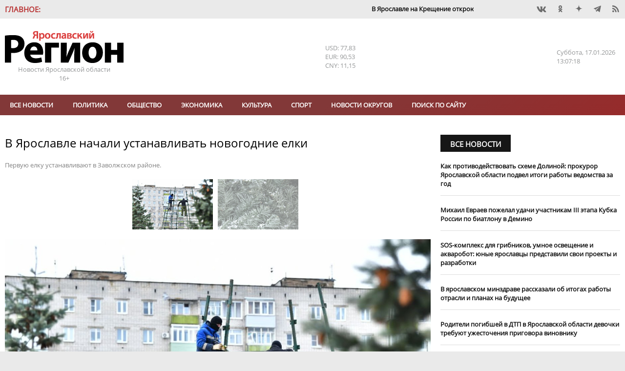

--- FILE ---
content_type: text/html; charset=UTF-8
request_url: https://yarreg.ru/articles/v-yaroslavle-nachali-ustanavlivat-novogodnie-elki0/
body_size: 16193
content:
<!DOCTYPE html>
<html lang="ru">
<head>
<meta charset="utf-8" />
<title>В Ярославле начали устанавливать новогодние елки- Яррег - новости Ярославской области</title>
<meta name="keywords" content="установят,районе,мэрии,елку" />
<meta name="description" content="Первую елку устанавливают в Заволжском районе."/>

<meta name="DC.Title" content="В Ярославле начали устанавливать новогодние елки- Яррег - новости Ярославской области" />
<meta name="DC.Type" content="text"/>
<meta name="DC.Format" content="text/html"/>
<meta name="DC.Creator" content="Ярославский регион - новости Ярославля и Ярославской области"/>
<meta name="DC.Identifier" content="https://yarreg.ru/articles/v-yaroslavle-nachali-ustanavlivat-novogodnie-elki0/"/>

<meta property="og:title" content="В Ярославле начали устанавливать новогодние елки- Яррег - новости Ярославской области"/>
<meta property="og:type" content="article" />
<meta property="og:title" content="В Ярославле начали устанавливать новогодние елки- Яррег - новости Ярославской области">
<meta property="og:site_name" content="Ярославский регион - новости Ярославля и Ярославской области"/>
<meta property="og:description" content="Первую елку устанавливают в Заволжском районе."/>
<meta property="og:image" content="https://yarreg.ru/gallery/news/2023/11/280708/photo_2023-11-21_16-53-50.jpeg"/>
<meta property="og:image" content="https://yarreg.ru/gallery/news/2023/11/280708/photo_2023-11-21_16-53-52.jpeg"/>

<meta name="tz" content=""/>
<meta name="yandex-metrika" content="9422551"/>
<link rel="icon" href="/favicon.ico" type="image/x-icon" /><link rel="shortcut icon" href="/favicon.ico" type="image/x-icon" />
<meta name="viewport" content="width=device-width, initial-scale=1.0, user-scalable=yes"/>
<meta name="geo.placename" content="ул. Максимова, д. 17/27, г.Ярославль, 150000" />
<meta name="geo.position" content="57.62594;39.88567" />
<meta name="ICBM" content="57.62594;39.88567" />
<meta name="geo.region" content="RU-Ярославль" />
<meta name="yandex-verification" content="ee742384b7e1e398" />
<meta name="zen-verification" content="lbJHFOb4OAIPKBwvhlV5l4Hg811UrAgvA8pFkfUw8t4dVZ6fMqnWgesrseslxiKQ" />
<meta name="google-site-verification" content="IBHVqwNQt3IeXM9fpYuMAvalfR8iiFQkIN1onrEulpo" />
<meta name="pmail-verification" content="1d5f6fc1835240a833ada4fc146ba278">
<link rel="alternate" type="application/rss+xml" title="В Ярославле начали устанавливать новогодние елки- Яррег - новости Ярославской области" href="https://yarreg.ru/feed/" />
<link rel="stylesheet" href="https://yarreg.ru/js/slick/slick.css?7220" /><link rel="stylesheet" href="https://yarreg.ru/js/slick/slick-theme.css?7219" /><link rel="stylesheet" href="https://yarreg.ru/js/messi/messi.css?7194" /><link rel="stylesheet" href="https://yarreg.ru/js/liveload/css/liveload.css?7182" /><link rel="stylesheet" href="https://yarreg.ru/js/fancybox/jquery.fancybox.css?6889" /><link rel="stylesheet" href="https://yarreg.ru/css/style.css?4027" /><link rel="stylesheet" href="https://yarreg.ru/component/news_calendar/css/calendar.css?2316" /><link rel="stylesheet" href="https://yarreg.ru/component/news/css/news.css?2316" /><link rel="stylesheet" href="https://yarreg.ru/component/comments/css/comments.css?2316" /><link rel="stylesheet" href="https://yarreg.ru/app/css/style.css?9557" /><link rel="stylesheet" href="https://yarreg.ru/app/css/print.css?1795" media="print" /><link rel="stylesheet" href="https://yarreg.ru/app/css/moy_biz.css?636" /><link rel="stylesheet" href="https://yarreg.ru/app/css/icon.css?1794" /><link rel="stylesheet" href="https://yarreg.ru/app/component/social1/css/social.css?7512" /><link rel="stylesheet" href="https://yarreg.ru/app/component/date_time/css/date_time.css?1771" /><link rel="stylesheet" href="//eauth.ru/css/icons.css?v5"/><link rel="stylesheet" href="https://yarreg.ru/.cache/categories.css?9100" /><style>div[class^="rklmd"] {position: relative;float: left;width:100%;height:auto;font-size:0;margin-top:20px;} div[class^="rklmd"][data-pos="0"] {margin-top:0;}div[class^="rklmd"] a {position: absolute;top: 0;left: 0;width: 100%;height: 100%;} div[class^="rklmd"] img, video {width: 100%; height:auto;} div[class^="rklmd"].custom p {font-size:inherit;}div[class^="rklmd"] span {position:absolute;background-color:#FFF;color:gray;padding:3px;font-size:10px;}div[class^="rklmd"] span.ne {top:0;right:0}div[class^="rklmd"] span.se {bottom:0;right:0}div[class^="rklmd"] span.sw {bottom:0;left:0}div[class^="rklmd"] span.nw {top:0;left:0}</style>
<script>var host="https://yarreg.ru", 
href="/articles/v-yaroslavle-nachali-ustanavlivat-novogodnie-elki0/", 
pageurl="https://yarreg.ru/articles/",
fullurl="https://yarreg.ru/articles/v-yaroslavle-nachali-ustanavlivat-novogodnie-elki0/",
lang="ru", 
_Q='["v-yaroslavle-nachali-ustanavlivat-novogodnie-elki0"]',
_e={},
_bnContainer="div",
_bnClass="rklmd_696b897f29474";
_pupClass="";

</script>
<script src="https://yarreg.ru/js/jquery-3.3.1.min.js?6854"></script><script src="https://yarreg.ru/js/script.min.js?3226"></script>
</head>
<body style="background-image: url(); background-repeat: no-repeat; background-position: top center; background-attachment:fixed;background-color: #EAEAEA !important;" class="articles t_news   newsCategory_society">

<div id="__main__"><div id="preHeader" class="mIn" ><div class="_marquee"  ><span class="name">Главное:</span><ul class="marquee"><li><a href="https://yarreg.ru/articles/v-yaroslavle-na-kreshchenie-otkroyut-tri-kupeli/">В Ярославле на Крещение откроют три купели.</a></li><li><a href="https://yarreg.ru/articles/vladimir-putin-i-mihail-evraev-obsudili-stroitelstvo-novyh-shkol-v-yaroslavskoy-oblasti/">​Владимир Путин и Михаил Евраев обсудили строительство новых школ в Ярославской области.</a></li><li><a href="https://yarreg.ru/articles/mihail-evraev-rasskazal-vladimiru-putinu-o-rezultatah-razvitiya-yaroslavskoy-oblasti/">Михаил Евраев рассказал Владимиру Путину о результатах развития Ярославской области.</a></li><li><a href="https://yarreg.ru/articles/aleksey-dolgov-otmechen-medalyu-za-trudy-vo-blago-zemli-yaroslavskoy-ii-stepeni/">Глава Минфина Алексей Долгов отмечен медалью «За труды во благо земли Ярославской» II степени.</a></li><li><a href="https://yarreg.ru/articles/v-yaroslavle-otkryli-novuyu-shkolu-na-moskovskom-prospekte/">В Ярославле открыли ​новую школу на Московском проспекте.</a></li><li><a href="https://yarreg.ru/articles/v-tutaeve-mejdu-beregami-nachalo-kursirovat-sudno-na-vozdushnoy-podushke/">В Тутаеве между берегами начало курсировать судно на воздушной подушке.</a></li><li><a href="https://yarreg.ru/articles/mihail-evraev-ispolnil-mechty-detey-v-ramkah-akcii-elka-jelaniy/">Михаил Евраев исполнил мечты детей в рамках акции «Елка желаний».</a></li><li><a href="https://yarreg.ru/articles/yaroslavskaya-oblast-v-chisle-liderov-v-sfere-turizma-v-centralnom-federalnom-okruge/">Ярославская область – в числе лидеров в сфере туризма в Центральном федеральном округе.</a></li><li><a href="https://yarreg.ru/articles/minimalnyy-razmer-zarabotnoy-platy-v-regione-sostavit-30-tysyach-rubley/">Минимальный размер заработной платы в регионе составит 30 тысяч рублей.</a></li><li><a href="https://yarreg.ru/articles/nikolay-patrushev-i-mihail-evraev-posetili-stroyashchuyusya-arenu-voleybolnogo-centra-v-yaroslavle/">Николай Патрушев и Михаил Евраев посетили строящуюся арену волейбольного центра в Ярославле.</a></li></ul></div><div class="_social"  ><div class="social"><a class="icons-vk" href="https://vk.com/yarreg" target="_blank" title="Мы BКонтакте"  rel="nofollow"></a><a class="icons-ok" href="https://ok.ru/group/51794749096154" target="_blank" title="Одноклассники"  rel="nofollow"></a><!-- facebook - social_facebook - --><a class="icons-dz" href="https://dzen.ru/yarreg.ru" target="_blank" title="Наши новости в Яндекс.Дзен"  rel="nofollow"></a><a class="icons-te" href="https://t.me/yarreg_ru" target="_blank" title=""  rel="nofollow"></a><!-- youtube - social_youtube - --><!-- instagram - social_instagram - --><a href="https://yarreg.ru/feed" target="blank" class="icons-feed"></a></div></div></div><div id="header" class="mIn" ><div class="_logo"  ><p><a title="На главную" href="/"><img title="" src="/app/css/img/logo.png" alt="Яррег - Новости Ярославской области" width="243" height="66" /></a></p><p>Новости Ярославской области</p><p class="ageLimit">16+</p></div><div class="_currency"  ><div class="currencyComponent"><p class="USD" title="Доллар США">USD: 77,83</p><p class="EUR" title="Евро">EUR: 90,53</p><p class="CNY" title="Юань">CNY: 11,15</p><!-- cache 2026-01-17 16:04:02--></div></div><div class="_today"  ><div class="dateTimeComponent"><span class="dof">Суббота</span><span class="date">17.01.2026</span><span class="time">16:07:11</span></div></div></div><div id="above_menu" class="mIn noSidePadding" ></div><div id="menu" class="mIn" ><div class="_menu"  ><ul class="menu main" data-id="1"><li><a href="https://yarreg.ru/all/" >Все новости</a></li><li><a href="https://yarreg.ru/categories/politics/" >Политика</a></li><li><a href="https://yarreg.ru/categories/society/" >Обществo</a></li><li><a href="https://yarreg.ru/categories/economics/" >Экономика</a></li><li><a href="https://yarreg.ru/categories/culture/" >Культура</a></li><li><a href="https://yarreg.ru/categories/sport/" >Спорт</a></li><li><a href="https://yarreg.ru/categories/region/" >Новости округов</a></li><ul><li><a href="https://yarreg.ru/categories/bolsheselsky/" title="Большесельский округ" >Большесельский округ</a></li><li><a href="https://yarreg.ru/categories/borisoglebsky/" title="Борисоглебский округ" >Борисоглебский округ</a></li><li><a href="https://yarreg.ru/categories/breitovsky/" title="Брейтовский округ" >Брейтовский округ</a></li><li><a href="https://yarreg.ru/categories/gav-yamsky/" title="Гаврилов-Ямский округ" >Гаврилов-Ямский округ</a></li><li><a href="https://yarreg.ru/categories/danilovsky/" title="Даниловский округ" >Даниловский округ</a></li><li><a href="https://yarreg.ru/categories/lubimsky/" title="Любимский округ" >Любимский округ</a></li><li><a href="https://yarreg.ru/categories/myshkinsky/" title="Мышкинский округ" >Мышкинский округ</a></li><li><a href="https://yarreg.ru/categories/nekouzsky/" title="Некоузский округ" >Некоузский округ</a></li><li><a href="https://yarreg.ru/categories/nekrasovsky/" title="Некрасовский округ" >Некрасовский округ</a></li><li><a href="https://yarreg.ru/categories/pervomaisky/" title="Первомайский округ" >Первомайский округ</a></li><li><a href="https://yarreg.ru/categories/pereslavsky/" title="Переславский округ" >Переславский округ</a></li><li><a href="https://yarreg.ru/categories/poshehonsky/" title="Пошехонский округ" >Пошехонский округ</a></li><li><a href="https://yarreg.ru/categories/rostovsky/" title="Ростовский округ" >Ростовский округ</a></li><li><a href="https://yarreg.ru/categories/rybinsky/" title="Рыбинский округ" >Рыбинский округ</a></li><li><a href="https://yarreg.ru/categories/tutaevsky/" title="Тутаевский округ" >Тутаевский округ</a></li><li><a href="https://yarreg.ru/categories/uglichesky/" title="Угличский округ" >Угличский округ</a></li><li><a href="https://yarreg.ru/categories/yaroslavsky/" title="Ярославский округ" >Ярославский округ</a></li></ul><li><a href="https://yarreg.ru/search/" >Поиск по сайту</a></li></ul><a class="expander icons-menu"></a></div></div><div id="main" class="mIn" ><div id="center" class="col-70" ><div class="_newsContent mOut"  ><div class="news lenta" >
								
								<div class="section news  not_pinable"  data-id="news_696b897f185bc" data-block-name="">
								
<article class=""  data-id="NmRkNmI0NzYxNzdiN2RlNB7QWDy0UpI1XVqVmY2HeYwZvF8=" data-news-id=MTBjZjJlZDI0OGQwOTJlYfykbAp6RQ== itemscope itemtype="http://schema.org/Article">
	<h1 itemprop="name">В Ярославле начали устанавливать новогодние елки</h1><div class="caption_wrapper"><p class="caption">Первую елку устанавливают в Заволжском районе.</p></div><div class="img"><div class="news-slider" data-id="slider_696b897f1815d"><div class="slider-nav slider_696b897f1815d" style="display:none"><img src="https://yarreg.ru/gallery/news/2023/11/280708/photo_2023-11-21_16-53-50.jpeg"  alt="В Ярославле начали устанавливать новогодние елки" /><img src="https://yarreg.ru/gallery/news/2023/11/280708/photo_2023-11-21_16-53-52.jpeg"  alt="В Ярославле начали устанавливать новогодние елки" /></div><div class="slider-for slider_696b897f1815d" style="display:none"><a class="fancybox" data-fancybox="fab_696b897f1810cyes" href="https://yarreg.ru/gallery/news/2023/11/280708/photo_2023-11-21_16-53-50.jpeg" title="В Ярославле начали устанавливать новогодние елки"><img  src="https://yarreg.ru/gallery/news/2023/11/280708/photo_2023-11-21_16-53-50.jpeg"  alt="В Ярославле начали устанавливать новогодние елки" itemprop="image" /></a><a class="fancybox" data-fancybox="fab_696b897f1810cyes" href="https://yarreg.ru/gallery/news/2023/11/280708/photo_2023-11-21_16-53-52.jpeg" title="В Ярославле начали устанавливать новогодние елки"><img  src="https://yarreg.ru/gallery/news/2023/11/280708/photo_2023-11-21_16-53-52.jpeg"  alt="В Ярославле начали устанавливать новогодние елки" itemprop="image" /></a></div></div></div><div class=content><div class=meta><time itemprop="datePublished" content="2023-11-21T17:24:00" datetime="2023-11-21T17:24:00">21.11.2023 17:24</time><span class="author icons-author" itemprop="author" itemtype="http://schema.org/Person"><a href="https://yarreg.ru/author/%D0%9E%D0%BB%D1%8C%D0%B3%D0%B0%20%D0%9F%D1%80%D0%BE%D0%BA%D0%BE%D1%84%D1%8C%D0%B5%D0%B2%D0%B0/" itemprop="name">Ольга Прокофьева</a></span> <span class="visit" title="Просмотров">2187</span><div class="categories"><a href="https://yarreg.ru/categories/society/" itemprop="articleSection">Обществo</a></div></div><span itemprop="articleBody"><p>В Ярославле начали устанавливать новогодние елки. Первая появилась в Заволжском районе в сквере на проспекте Машиностроителей. Сейчас специалисты собирают металлическую конструкцию и заполняют ее искусственными еловыми ветками.</p><p>В начале декабря елку установят в парке Победы в Дзержинском районе, а в середине месяца &ndash; у городских домов культуры. Всего в городе установят 57 праздничных елей.</p><p>Главную городскую елку установят на Советской площади. Высота праздничного дерева составит 18 метров. Елка будет украшена мерцающей фоновой подсветкой, гирляндами из бус и объемными световыми звездами. Ее мэрии удалось приобрести <nofollow><a rel="nofollow" href="https://yarreg.ru/n60l0/">с экономией в миллион рублей</a></nofollow>.</p><p><em>Фото мэрии Ярославля</em></p></span><small>Короткий адрес этой новости: <a class="thisNewsShortLink" href="https://yarreg.ru/n60lg/">https://yarreg.ru/n60lg/</a></small></div><div class="ya-share2" data-services="vkontakte,odnoklassniki,viber,telegram"  data-direction="horizontal"></div>
</article>


								</div>
								
								</div><p class="seeTelegram">Самые интересные новости - на нашем канале в <a href="https://t.me/yarreg_ru" target="_blank" rel="nofollow noopener noreferrer">Telegram</a></p><div style="display: none;"><a class="chat whatsapp" title="Перейти в WhatsApp" href="whatsapp://send?phone=+79611564233">Чат с редакцией<br />в WhatsApp<img src="/app/css/img/whatsapp.png" /></a> <a class="chat viber" title="Перейти в Viber" href="viber://chat?number=+79611564233">Чат с редакцией<br />в Viber<img src="/app/css/img/viber.png" /></a> <a class="chat whatsapp" title="Присоединиться к группе в WhatsApp" href="https://chat.whatsapp.com/invite/B2vuBTnWo1FBcy0WcljOVv" target="_blank" rel="noopener">Новости на нашем<br />канале в WhatsApp<img src="/app/css/img/whatsapp.png" /></a><a class="chat viber" title="Присоединиться к группе в Viber" href="https://invite.viber.com/?g2=AQBo88Y1Lh0m40txlgzl8%2BJWw9D5aeHhYhxg%2FO7rWrqjTFQpYvBQMS7Ou3irGVsb" target="_blank" rel="noopener">Новости на нашем<br />канале в Viber<img src="/app/css/img/viber.png" /></a></div><p class="proposeNews"><a href="/propose/">Предложить новость</a></p><div class="openComments"><a class="button">0 комментариев</a></div>						
<div id="comments" data-target="NjUyNDJiODU5YjdhMDcwNDZrvVk=" data-id="NWM0NjlkNmMyNmEwNjk4NOPBEvztWA==" data-count="0">
<header class="blockHeader"><h2 class="blockHeaderName"><a>Комментарии:</a></h2></header>

<ul class="comments"></ul>

<form name="commentReply">	
				<input type="hidden" name="target" value="NjUyNDJiODU5YjdhMDcwNDZrvVk=" />
				<input type="hidden" name="id" value="NWM0NjlkNmMyNmEwNjk4NOPBEvztWA==" />
				<input type="hidden" name="reply_id" value="" />
	<textarea name="comment" required="required" placeholder="Ваш комментарий:" minlength="10" maxlength="500"></textarea>
	<button>Отправить</button>
	<a class="cancelReply">Отменить</a>
</form>

</div>
			</div></div><div id="sidebar" class="col-30" ><div class="_side_up mOut"  ><div class="news " >
								<header class="news blockHeader " data-page=""><h2 class="blockHeaderName "><a href="https://yarreg.ru/all/">Все новости</a></h2></header>
								<div class="section noImages not_pinable" data-id="news_696b7c4b1fa9d" data-block-name="OGFmNzM1MTdiYjFlMDFiOfM1mxlcG2yAwV81W0BBdTEd2bKm4uLwnWfxKpoNkMC2j+4OIZjpzjRGmDs=">
								
<article class="" data-news-id=ODZlNTRiZDBmMmNjZjU5YpG8DyNYwA== itemscope itemtype="http://schema.org/Article">
	<div class=content><h3 class="linkName" itemprop="name"><a href="https://yarreg.ru/articles/prokuror-yaroslavskoy-oblasti-podvel-itogi-raboty-vedomstva-za-proshedshiy-god/" itemprop="url">Как противодействовать схеме Долиной: прокурор Ярославской области подвел итоги работы ведомства за год</a></h3></div>
</article>


<article class="" data-news-id=NzQ3Mzk2MjkyOTI0YjVkYkiyoX5JHA== itemscope itemtype="http://schema.org/Article">
	<div class=content><h3 class="linkName" itemprop="name"><a href="https://yarreg.ru/articles/mihail-evraev-pojelal-udachi-uchastnikam-iii-etapa-kubka-rossii-po-biatlonu-v-demino0/" itemprop="url">Михаил Евраев пожелал удачи участникам III этапа Кубка России по биатлону в Демино</a></h3></div>
</article>


<article class="" data-news-id=NWY4YWMwNDZiYTgwYTc5YQEv/XLyLw== itemscope itemtype="http://schema.org/Article">
	<div class=content><h3 class="linkName" itemprop="name"><a href="https://yarreg.ru/articles/sos-kompleks-dlya-gribnikov-umnoe-osveshchenie-i-akvarobot-yunye-yaroslavcy-predstavili-svoi-proekty-i-razrabotki/" itemprop="url">SOS-комплекс для грибников, умное освещение и акваробот: юные ярославцы представили свои проекты и разработки</a></h3></div>
</article>


<article class="" data-news-id=N2I3MTc2NjM1M2VkMjY4MUH+uI2yGg== itemscope itemtype="http://schema.org/Article">
	<div class=content><h3 class="linkName" itemprop="name"><a href="https://yarreg.ru/articles/v-yaroslavskom-minzdrave-rasskazali-ob-itogah-raboty-otrasli-i-planah-na-budushchee/" itemprop="url">В ярославском минздраве рассказали об итогах работы отрасли и планах на будущее</a></h3></div>
</article>


<article class="" data-news-id=ODlkNTdkZjA2OTFkMGI3Mi3TF+SuAQ== itemscope itemtype="http://schema.org/Article">
	<div class=content><h3 class="linkName" itemprop="name"><a href="https://yarreg.ru/articles/roditeli-pogibshey-v-dtp-v-yaroslavskoy-oblasti-devochki-trebuyut-ujestocheniya-prigovora-vinovniku/" itemprop="url">Родители погибшей в ДТП в Ярославской области девочки требуют ужесточения приговора виновнику</a></h3></div>
</article>


<article class="" data-news-id=MDFlZWQ2MWVjNWQ5Y2E0MFo12kxByQ== itemscope itemtype="http://schema.org/Article">
	<div class=content><h3 class="linkName" itemprop="name"><a href="https://yarreg.ru/articles/rukovoditel-yargorelektrotransa-ushel-v-dolgosrochnyy-otpusk/" itemprop="url">Руководитель «Яргорэлектротранса» ушел в долгосрочный отпуск</a></h3></div>
</article>


<article class="" data-id="NWI2MzA2NWFlNDUzMDk4OQhc7R+Up1ty6+sSLyZyXwBH54s=" data-news-id=ZGI0NGNjNDUwYzBlNWI0YQPFpRa4TA== itemscope itemtype="http://schema.org/Article">
	<div class=content><h3 class="linkName" itemprop="name"><a href="https://yarreg.ru/articles/razvlekatelnye-programmy-proekta-yarzima-proydut-v-vyhodnye-v-yaroslavskoy-oblasti/" itemprop="url">​Развлекательные программы проекта «ЯрЗима» пройдут в выходные в Ярославской области</a></h3></div>
</article>


								</div>
								
								</div></div><div class="_single"  ><div class="news add_overlay" >
								<header class="news blockHeader " data-page=""><h2 class="blockHeaderName "><a >Статья</a></h2><a class="more icons-play trans02">Все новости</a></header>
								<div class="section down not_pinable" data-id="news_696b7c4b206be" data-block-name="NmZmY2UxZDY0MmNjOWVkNZV7AgxjHVr18kbeYpVK1576GZcKVY524So+">
								
<article class="" data-id="YzcwYTZmYjI4ZDg1NTY5OWc8vwJKVYs/27ahCkLyhJeaHo8=" data-news-id=NzljOTE1YzQ1NGQ5NGMyYoXn7EThtA== itemscope itemtype="http://schema.org/Article">
	<div class="img"><a class="img" href="https://yarreg.ru/articles/bolee-130-sotrudnikov-yarenergo-otmecheny-nagradami-ko-dnyu-energetika/" title="Более 130 сотрудников «Ярэнерго» отмечены наградами ко Дню энергетика" itemprop="url"><img src="https://yarreg.ru/.cache/img/gallery/news/2025/12/299881/800x0-5x3-o-c/ghfhgfshg.jpg" alt="Более 130 сотрудников «Ярэнерго» отмечены наградами ко Дню энергетика" itemprop="image" /></a></div><div class=content><div class=meta><time itemprop="datePublished" content="2025-12-23T14:44:34" datetime="2025-12-23T14:44:34">23.12.2025 14:44</time></div><h3 class="linkName" itemprop="name"><a href="https://yarreg.ru/articles/bolee-130-sotrudnikov-yarenergo-otmecheny-nagradami-ko-dnyu-energetika/" itemprop="url">Более 130 сотрудников «Ярэнерго» отмечены наградами ко Дню энергетика</a></h3></div>
</article>


								</div>
								
								</div></div><div class="_company mOut"  ><header class="news blockHeader newsCategoryBr_company" data-page="categories_page"><h2 class="blockHeaderName newsCategoryBg_company"><a href="https://yarreg.ru/categories/company/">Новости компаний</a></h2><a href="https://yarreg.ru/categories/company/" class="more icons-play trans02">Все новости</a></header><div class="news  add_overlay" >
								<header class="categoryImg"><a class="header" href="https://yarreg.ru/categories/c2/"><img src="https://yarreg.ru///photos/partners/rostelkvom.png" class="header" alt="Ростелеком" title="Ростелеком"/></a></header>
								<div class="section noImages  not_pinable"  data-id="news_696b897f1e172" data-block-name="Y2UwZGRjZjJkYjU4MDg1ZbZJCnZlNp0fGfvH8gUM9QwrRcLC3ocpOgOTOUp69CJt7UsgN7oF0ldru49g+Q==">
								
<article class=""  data-news-id=YzI3ODNkNjliMzFmZThlZWLQ+m4RUQ== itemscope itemtype="http://schema.org/Article">
	<div class=content><h3 class="linkName" itemprop="name"><a href="https://yarreg.ru/articles/provayder-ukrasil-arhitekturnoy-podsvetkoy-most-v-rybinske/"  itemprop="url">Провайдер украсил архитектурной подсветкой мост в Рыбинске</a></h3></div>
</article>


<article class=""  data-news-id=ZTc4NzVmYzA3NTAxMTU4NcGRFjoWDw== itemscope itemtype="http://schema.org/Article">
	<div class=content><h3 class="linkName" itemprop="name"><a href="https://yarreg.ru/articles/rostelekom-nazval-pobediteley-onlayn-chempionata-po-cifrovoy-gramotnosti-izuchi-internet-2025/"  itemprop="url">«Ростелеком» назвал победителей онлайн-чемпионата по цифровой грамотности «Изучи интернет» — 2025</a></h3></div>
</article>


<article class=""  data-id="MjRjMmJlY2JjOTZlMjdmN2R3eYzjHRup5J9ObvTUNSIfPQc=" data-news-id=ZTBlZTZhN2UwMzQyMTMxZu+hbOhGSA== itemscope itemtype="http://schema.org/Article">
	<div class=content><h3 class="linkName" itemprop="name"><a href="https://yarreg.ru/articles/rostelekom-ustanovil-eshche-pyat-bazovyh-stanciy-v-yaroslavskoy-oblasti0/"  itemprop="url">«Ростелеком» установил еще пять базовых станций в Ярославской области</a></h3></div>
</article>


								</div>
								
								</div><div class="news  add_overlay" >
								<header class="categoryImg"><a class="header" href="https://yarreg.ru/categories/c3/"><img src="https://yarreg.ru///photos/partners/MRSK1.png" class="header" alt="Россети Центр" title="Россети Центр"/></a></header>
								<div class="section noImages  not_pinable"  data-id="news_696b897f1fdf4" data-block-name="ZWI4YTdmMjdlYzhlNmQxYdDUgKy+ANWPUF8oxbMWd4b2DNUldqG9PZR8OfHasHOb1CKDl3Cs814PkUjMcw==">
								
<article class=""  data-news-id=NDNlZDNiNDEzMjAyZmFmMrEGyaoAlA== itemscope itemtype="http://schema.org/Article">
	<div class=content><h3 class="linkName" itemprop="name"><a href="https://yarreg.ru/articles/yarenergo-napominaet-soblyudayte-dopustimuyu-nagruzku-na-elektroset-v-morozy/"  itemprop="url">«Ярэнерго» напоминает: соблюдайте допустимую нагрузку на электросеть в морозы</a></h3></div>
</article>


<article class=""  data-news-id=ZDRjYTNkNDk0ZTNkNmI4ORQ4UMGCsw== itemscope itemtype="http://schema.org/Article">
	<div class=content><h3 class="linkName" itemprop="name"><a href="https://yarreg.ru/articles/shkolnikov-i-studentov-priglashayut-na-vserossiyskuyu-olimpiadu-gruppy-kompaniy-rosseti/"  itemprop="url">Школьников и студентов приглашают на Всероссийскую олимпиаду Группы компаний «Россети»</a></h3></div>
</article>


<article class=""  data-id="OWVhNWU0NjdiYzIwYjY1ZoNnWjpGwQeot7f0oBX2ix+HJOM=" data-news-id=NjM4NWQ3YjYxYWU2NGZmMv6UEg+qUg== itemscope itemtype="http://schema.org/Article">
	<div class=content><h3 class="linkName" itemprop="name"><a href="https://yarreg.ru/articles/15-yanvarya-yarenergo-provedet-den-klienta/"  itemprop="url">15 января «Ярэнерго» проведет «День клиента»</a></h3></div>
</article>


								</div>
								
								</div><div class="news  add_overlay" >
								<header class="categoryImg"><a class="header" href="https://yarreg.ru/categories/psb/"><img src="https://yarreg.ru///photos/partners/psb_new.jpeg" class="header" alt="ПСБ" title="ПСБ"/></a></header>
								<div class="section noImages  not_pinable"  data-id="news_696b897f208ea" data-block-name="NTg5Y2NlMzdkMTc2N2Y0OWwXLpH9UjUhCfA0Rviyo8Y1F9pvSDdcNZH+MBT7lezF9c8uV7nv/jrohy03sg==">
								
<article class=""  data-news-id=ZTkyZjA0MDBjNWYxNGE0ZhYDz/RIhA== itemscope itemtype="http://schema.org/Article">
	<div class=content><h3 class="linkName" itemprop="name"><a href="https://yarreg.ru/articles/psb-v-yaroslavskoy-oblasti-otmechaet-rost-sprosa-predprinimateley-na-servis-onlayn-buhgalterii-s-dostupom-v-ausn/"  itemprop="url">ПСБ в Ярославской области отмечает рост спроса предпринимателей на сервис онлайн-бухгалтерии с доступом в АУСН</a></h3></div>
</article>


<article class=""  data-news-id=MmEzODZiZDg1MGMxZTMwMpH9RxU0BA== itemscope itemtype="http://schema.org/Article">
	<div class=content><h3 class="linkName" itemprop="name"><a href="https://yarreg.ru/articles/psb-v-yaroslavle-zapustil-akciyu-vse-vklyucheno-dlya-novyh-klientov-msb-regiona/"  itemprop="url">ПСБ в Ярославле запустил акцию «Все включено» для новых клиентов МСБ региона</a></h3></div>
</article>


<article class=""  data-id="MTA3MzQ2NDk0NTA5MTI3YUH+pXMgcGHdZAtjCaLfec2TO+8=" data-news-id=OWI2YjEzZmJiNThjNmM5N1NzLbf5zg== itemscope itemtype="http://schema.org/Article">
	<div class=content><h3 class="linkName" itemprop="name"><a href="https://yarreg.ru/articles/yaroslavskiy-filial-psb-privetstvuet-svoego-yubileynogo-zarplatnogo-kli/"  itemprop="url">Ярославский филиал ПСБ приветствует своего юбилейного зарплатного клиента 2025 года</a></h3></div>
</article>


								</div>
								
								</div><div class="news  add_overlay" >
								<header class="categoryImg"><a class="header" href="https://yarreg.ru/categories/c1/"><img src="https://yarreg.ru///photos/partners/tns.png" class="header" alt="ТНС-энерго" title="ТНС-энерго"/></a></header>
								<div class="section noImages  not_pinable"  data-id="news_696b897f2445a" data-block-name="YTQ1YjFhZjM4OGI1OGEwZbhGAg0HoZ5qQOCU2BA6tODuxA2cem18ZS7iYJJnEuQjCipPgoqtEzYiqH56ag==">
								
<article class=""  data-news-id=NmFlMzE4NDlkNzMwNDBlOBMBUN/O8g== itemscope itemtype="http://schema.org/Article">
	<div class=content><h3 class="linkName" itemprop="name"><a href="https://yarreg.ru/articles/tns-energo-yaroslavl-grafik-raboty-klientskih-ofisov-i-edinogo-kontaktnogo-centra-v-novogodnie-prazdniki/"  itemprop="url">«ТНС энерго Ярославль»: график работы клиентских офисов и Единого контактного центра в новогодние праздники</a></h3></div>
</article>


<article class=""  data-news-id=Y2M5MjQ5Mjk1NzE2MTg5NtF8Z7PXTg== itemscope itemtype="http://schema.org/Article">
	<div class=content><h3 class="linkName" itemprop="name"><a href="https://yarreg.ru/articles/tns-energo-yaroslavl-upd-novyy-format-vzaimodeystviya/"  itemprop="url">«ТНС энерго Ярославль»: УПД-новый формат взаимодействия</a></h3></div>
</article>


<article class=""  data-id="ODkxNTY4NWFiZjhhNzY5ZvLStYOn+j5Izh/zRxj+EqYk2bM=" data-news-id=MDIyZGNlNGE4YTAyZWU2NE+j6iSCDA== itemscope itemtype="http://schema.org/Article">
	<div class=content><h3 class="linkName" itemprop="name"><a href="https://yarreg.ru/articles/pogasi-dolg-i-zabud-o-penyah-tns-energo-yaroslavl-zapuskaet-novuyu-akciyu/"  itemprop="url">Погаси долг и забудь о пенях – «ТНС энерго Ярославль» запускает новую акцию</a></h3></div>
</article>


								</div>
								
								</div><div class="news  add_overlay" >
								<header class="categoryImg"><a class="header" href="https://yarreg.ru/categories/c5/"><img src="https://yarreg.ru///photos/partners/sber_new.png" class="header" alt="Сбербанк" title="Сбербанк"/></a></header>
								<div class="section noImages  not_pinable"  data-id="news_696b897f27c2f" data-block-name="Njg1Yjg2MzM1NGRhY2I1NcmrblgstOSv47Agzwo9qYFIu4ULbnBNHXmmI5d7b+lcEwS6Ti0VlMcn6plWPw==">
								
<article class=""  data-news-id=YWRkZjA3YWZiZjZhMDJlMiYBRWh01Q== itemscope itemtype="http://schema.org/Article">
	<div class=content><h3 class="linkName" itemprop="name"><a href="https://yarreg.ru/articles/v-2025-godu-rossiyane-sovershili-164-mln-poezdok-po-rossii-potrativ-v-nih-183-trln-rubley/"  itemprop="url">В 2025 году россияне совершили 164 млн поездок по России, потратив в них 1,83 трлн рублей</a></h3></div>
</article>


<article class=""  data-news-id=YTU1NTA0ODQwYTAyYmEwNBLdrUB50Q== itemscope itemtype="http://schema.org/Article">
	<div class=content><h3 class="linkName" itemprop="name"><a href="https://yarreg.ru/articles/v-yaroslavle-proshel-obrazovatelnyy-intensiv-po-cifrovym-tehnologiyam-dlya-gosupravleniya/"  itemprop="url">В Ярославле прошел образовательный интенсив по цифровым технологиям для госуправления</a></h3></div>
</article>


<article class=""  data-id="YzIxN2U0MmZkNmNjZDU0Ncvlef6DcdsHIq5opw7KEKNff2o=" data-news-id=OWNkNGJmMzQwMTNlOWM1N6Smxt0iZA== itemscope itemtype="http://schema.org/Article">
	<div class=content><h3 class="linkName" itemprop="name"><a href="https://yarreg.ru/articles/v-yaroslavle-podveli-itogi-proekta-zolotoy-standart-kultury-gostepriimstva-2025/"  itemprop="url">В Ярославле подвели итоги проекта «Золотой стандарт культуры гостеприимства» – 2025</a></h3></div>
</article>


								</div>
								
								</div><style>div._company > header {display:none;}</style></div><div class="_calendar mOut"  ><h4>КАЛЕНДАРЬ НОВОСТЕЙ:<br /><br /></h4><div class="newsCalendar calendar">
			<ul class="header"><li><a>Пн</a></li><li><a>Вт</a></li><li><a>Ср</a></li><li><a>Чт</a></li><li><a>Пт</a></li><li><a>Сб</a></li><li><a>Вс</a></li></ul>
			<ul class="main"><li></li><li></li><li></li><li class=""><a href="https://yarreg.ru/archive/2026/01/01/">1</a></li><li class=""><a href="https://yarreg.ru/archive/2026/01/02/">2</a></li><li class=""><a href="https://yarreg.ru/archive/2026/01/03/">3</a></li><li class=""><a href="https://yarreg.ru/archive/2026/01/04/">4</a></li><li class=""><a href="https://yarreg.ru/archive/2026/01/05/">5</a></li><li class=""><a href="https://yarreg.ru/archive/2026/01/06/">6</a></li><li class=""><a href="https://yarreg.ru/archive/2026/01/07/">7</a></li><li class=""><a href="https://yarreg.ru/archive/2026/01/08/">8</a></li><li class=""><a href="https://yarreg.ru/archive/2026/01/09/">9</a></li><li class=""><a href="https://yarreg.ru/archive/2026/01/10/">10</a></li><li class=""><a href="https://yarreg.ru/archive/2026/01/11/">11</a></li><li class=""><a href="https://yarreg.ru/archive/2026/01/12/">12</a></li><li class=""><a href="https://yarreg.ru/archive/2026/01/13/">13</a></li><li class=""><a href="https://yarreg.ru/archive/2026/01/14/">14</a></li><li class=""><a href="https://yarreg.ru/archive/2026/01/15/">15</a></li><li class=""><a href="https://yarreg.ru/archive/2026/01/16/">16</a></li><li class=""><a href="https://yarreg.ru/archive/2026/01/17/">17</a></li><li class=""><a >18</a></li><li class=""><a >19</a></li><li class=""><a >20</a></li><li class=""><a >21</a></li><li class=""><a >22</a></li><li class=""><a >23</a></li><li class=""><a >24</a></li><li class=""><a >25</a></li><li class=""><a >26</a></li><li class=""><a >27</a></li><li class=""><a >28</a></li><li class=""><a >29</a></li><li class=""><a >30</a></li><li class=""><a >31</a></li><li></li><li></li></ul>
			<ul class="footer">
				<li class="prev"><a data-month="12" data-year="2025">декабрь 2025</a></li>
				<li class="next"></li>
			</ul></div><p>&nbsp;</p></div><div class="_faq mOut"  ><div class="news add_overlay" >
								<header class="news blockHeader " data-page="categories_page"><h2 class="blockHeaderName "><a href="https://yarreg.ru/categories/qa/">Вопрос - Ответ</a></h2><a href="https://yarreg.ru/categories/qa/" class="more icons-play trans02">Все новости</a></header>
								<div class="section down not_pinable" data-id="news_696b7c4b2b412" data-block-name="MWE3M2I3NGFjYTYzOTgwZiZ0slk10oC+r1J6gQ8IoKiG/C3VAFjlbcKu37GHruY9x2hmddg=">
								
<article class="" data-id="NjdhZWI3MDE5YTczNTU2ZFF3u+p23HUOk0uJEuliYv94e4Q=" data-news-id=MTVjM2ZjN2EwODRjYTAzNglSQNqYPA== itemscope itemtype="http://schema.org/Article">
	<div class="img"><a class="img" href="https://yarreg.ru/articles/yaroslavcam-rasskazali-kak-otlichit-video-neyroseti-ot-nastoyashchego/" title="Ярославцам рассказали, как отличить видео нейросети от настоящего" itemprop="url"><img data-src="https://yarreg.ru/.cache/img/photos/objects/800x0-5x3-o-c/telefon_piksabay_2.jpeg" src="https://yarreg.ru/.cache/img/photos/objects/10x0-5x3-o-c/telefon_piksabay_2.jpeg" alt="Ярославцам рассказали, как отличить видео нейросети от настоящего" itemprop="image" /></a></div><div class=content><div class=meta><time itemprop="datePublished" content="2026-01-12T10:29:00" datetime="2026-01-12T10:29:00">12.01.2026 10:29</time></div><h3 class="linkName" itemprop="name"><a href="https://yarreg.ru/articles/yaroslavcam-rasskazali-kak-otlichit-video-neyroseti-ot-nastoyashchego/" itemprop="url">Ярославцам рассказали, как отличить видео нейросети от настоящего</a></h3></div>
</article>


								</div>
								
								</div></div><div class="_interview mOut"  ><div class="news add_overlay" >
								<header class="news blockHeader " data-page="categories_page"><h2 class="blockHeaderName "><a href="https://yarreg.ru/categories/intervies/">Интервью</a></h2><a href="https://yarreg.ru/categories/intervies/" class="more icons-play trans02">Все новости</a></header>
								<div class="section down not_pinable" data-id="news_696b7c4b2c228" data-block-name="M2E4NjAxMDQ0MTE1NjhlYr3GKKLt86nKApc90CrwgTl7GZimAiexHp+c8TQuEA==">
								
<article class="" data-id="NTMzYTliMjc1MTdlYWVmM4kLVlUKXPX3YcWZs8AOkDA5suw=" data-news-id=ZDg2M2JlYjkzZGY3NzNiYYO8L9L/xg== itemscope itemtype="http://schema.org/Article">
	<div class="img"><img data-src="https://yarreg.ru/.cache/img/gallery/news/2025/12/299332/800x0-5x3-o-c/image-04-12-25-05-02.jpeg" src="https://yarreg.ru/.cache/img/gallery/news/2025/12/299332/10x0-5x3-o-c/image-04-12-25-05-02.jpeg" alt="Подари мечту без переплат: лайфхаки для ярославцев по планированию новогоднего бюджета" itemprop="image" /></div><div class=content><div class=meta><time itemprop="datePublished" content="2025-12-05T12:59:00" datetime="2025-12-05T12:59:00">05.12.2025 12:59</time></div><h3 class="linkName" itemprop="name"><a href="https://yarreg.ru/articles/podari-mechtu-bez-pereplat-layfhaki-dlya-yaroslavcev-po-planirovaniyu-novogodnego-byudjeta/" itemprop="url">Подари мечту без переплат: лайфхаки для ярославцев по планированию новогоднего бюджета</a></h3></div>
</article>


								</div>
								
								</div></div><div class="_social mOut"  ><script src="//vk.com/js/api/openapi.js?144"></script><!-- VK Widget --><div id="vk_groups"></div><script>VK.Widgets.Group("vk_groups", {mode: 3, no_cover: 1, width: "332"}, 49381982);</script><br/><!--<div id="ok_group_widget"></div><script>!function (d, id, did, st) { var js = d.createElement("script"); js.src = "https://connect.ok.ru/connect.js"; js.onload = js.onreadystatechange = function () { if (!this.readyState || this.readyState == "loaded" || this.readyState == "complete") { if (!this.executed) { this.executed = true; setTimeout(function () { OK.CONNECT.insertGroupWidget(id,did,st); }, 0); } }} d.documentElement.appendChild(js);}(document,"ok_group_widget","51794749096154",'{"width":332,"height":285}');</script>--></div></div></div><div id="block_60" class="mIn noPadding" ></div><div id="footer" class="mIn" ><div class="_left col-w3"  ><p><a title="На главную" href="/"><img title="" src="/app/css/img/logo_white.png" alt="Яррег - Новости Ярославской области" width="202" height="57" /></a></p><p>&nbsp;</p><p><small>Регистрационный номер ЭЛ №ФС77-87474 от 04.06.2024 г. выдано Федеральной службой по надзору в сфере связи, информационных технологий и массовых коммуникаций (Роскомнадзор)</small></p><p>&nbsp;</p><p><small>Перепечатка материалов без письменного разрешения запрещена. При цитировании материалов, ссылка на сайт yarreg.ru обязательна.</small></p><p>&nbsp;</p><p><small>Для детей старше 16 лет.</small></p><p>&nbsp;</p><p><small>Учредитель - АНО &laquo;Верхняя Волга Медиа&raquo;. Главный редактор: Новожилов Н. С. Тел: &lrm;+7 (4852) 30-36-86, Email: yarreg.ru@yandex.ru</small></p><p>&nbsp;</p><p><small>Нажимая кнопку "Отправить" я подтверждаю, что ознакомлен с Политикой обработки персональных данных Учреждения и согласен на обработку персональных данных.</small></p><p>&nbsp;</p><p><small>На сайте yarreg.ru в целях функционирования сайта осуществляется сбор метаданных пользователей (cookie, данные об IP-адресе и местоположении). Оставаясь на сайте, пользователь подтверждает свое согласие на обработку этих персональных данных. В случае своего несогласия, пользователь должен покинуть сайт.&nbsp;<br /><a style="color: #fff;" href="https://yarreg.ru/cl/">Политика обработки персональных данных</a></small></p></div><div class="_center col-w3"  ><h3>Категории</h3>
<ul class="menu footer" data-id="10"><li><a href="https://yarreg.ru/categories/glavnoe/" >Главное</a></li><li><a href="https://yarreg.ru/categories/culture/" >Культура</a></li><li><a href="https://yarreg.ru/categories/mnenie/" >Мнение</a></li><li><a href="https://yarreg.ru/categories/company/" >Новости компаний</a></li><li><a href="https://yarreg.ru/categories/region/" >Новости округов</a></li><li><a href="https://yarreg.ru/categories/society/" >Обществo</a></li><li><a href="https://yarreg.ru/categories/incidents/" >Происшествия</a></li><li><a href="https://yarreg.ru/categories/sport/" >Спорт</a></li><li><a href="https://yarreg.ru/categories/intervies/" >Интервью</a></li><li><a href="https://yarreg.ru/categories/economics/" >Экономика</a></li></ul><a class="expander icons-menu"></a>
<p>&nbsp;</p>
<h3>Информация</h3>
<ul class="menu pages" data-id="21"><li><a href="https://yarreg.ru/about/" >О нас</a></li><li><a href="https://yarreg.ru/contact/" >Контакты</a></li><li><a href="https://yarreg.ru/cooperation/" >Реклама</a></li><li><a href="https://yarreg.ru/old/" >Архив материалов</a></li></ul><a class="expander icons-menu"></a></div><div class="_right col-w3"  ><div class="social"><a class="icons-vk" href="https://vk.com/yarreg" target="_blank" title="Мы BКонтакте"  rel="nofollow"></a><a class="icons-ok" href="https://ok.ru/group/51794749096154" target="_blank" title="Одноклассники"  rel="nofollow"></a><!-- facebook - social_facebook - --><a class="icons-dz" href="https://dzen.ru/yarreg.ru" target="_blank" title="Наши новости в Яндекс.Дзен"  rel="nofollow"></a><a class="icons-te" href="https://t.me/yarreg_ru" target="_blank" title=""  rel="nofollow"></a><!-- youtube - social_youtube - --><!-- instagram - social_instagram - --><a href="https://yarreg.ru/feed" target="blank" class="icons-feed"></a></div></div><div class="_copy col-50"  ><p>2011 — 2026 &copy; Яррегион</p></div><div class="_counters col-50"  ><!--LiveInternet counter--><script>document.write("<a href='//www.liveinternet.ru/click' "+"target=_blank><img src='//counter.yadro.ru/hit?t50.4;r"+escape(document.referrer)+((typeof(screen)=="undefined")?"":";s"+screen.width+"*"+screen.height+"*"+(screen.colorDepth?screen.colorDepth:screen.pixelDepth))+";u"+escape(document.URL)+";h"+escape(document.title.substring(0,150))+";"+Math.random()+"' alt='' title='LiveInternet' "+"border='0' width='31' height='31'></a>")</script><!--/LiveInternet--><!-- Yandex.Metrika counter --> <script> (function (d, w, c) { (w[c] = w[c] || []).push(function() { try { w.yaCounter9422551 = new Ya.Metrika({ id:9422551, clickmap:true, trackLinks:true, accurateTrackBounce:true, webvisor:true }); } catch(e) { } }); var n = d.getElementsByTagName("script")[0], s = d.createElement("script"), f = function () { n.parentNode.insertBefore(s, n); }; s.type = "text/javascript"; s.async = true; s.src = "https://mc.yandex.ru/metrika/watch.js"; if (w.opera == "[object Opera]") { d.addEventListener("DOMContentLoaded", f, false); } else { f(); } })(document, window, "yandex_metrika_callbacks"); </script> <noscript><div><img src="https://mc.yandex.ru/watch/9422551" style="position:absolute; left:-9999px;" alt="" /></div></noscript> <!-- /Yandex.Metrika counter --><!-- Rating Mail.ru counter --><script type="text/javascript">var _tmr = window._tmr || (window._tmr = []);_tmr.push({id: "3147708", type: "pageView", start: (new Date()).getTime()});(function (d, w, id) { if (d.getElementById(id)) return; var ts = d.createElement("script"); ts.type = "text/javascript"; ts.async = true; ts.id = id; ts.src = "https://top-fwz1.mail.ru/js/code.js"; var f = function () {var s = d.getElementsByTagName("script")[0]; s.parentNode.insertBefore(ts, s);}; if (w.opera == "[object Opera]") { d.addEventListener("DOMContentLoaded", f, false); } else { f(); }})(document, window, "topmailru-code");</script><noscript><div><img src="https://top-fwz1.mail.ru/counter?id=3147708;js=na" style="border:0;position:absolute;left:-9999px;" alt="Top.Mail.Ru" /></div></noscript><!-- //Rating Mail.ru counter --></div></div></div>
<div><script src="https://yarreg.ru/js/touchswipe/jquery.touchSwipe.min.js?7303"></script><script src="https://yarreg.ru/js/marquee/jquery.marquee.min.js?7186"></script><script src="https://yarreg.ru/js/slick/slick.min.js?7224"></script><script src="https://yarreg.ru/js/messi/messi.min.js?7196"></script><script src="https://yarreg.ru/js/messi/modal.min.js?5516"></script><script src="https://yarreg.ru/js/sticky-sidebar/ResizeSensor.min.js?7236"></script><script src="https://yarreg.ru/js/sticky-sidebar/theia-sticky-sidebar.min.js?7237"></script><script src="https://yarreg.ru/js/liveload/jquery.liveload.min.js?5516"></script><script src="https://yarreg.ru/js/mousewheel/jquery.mousewheel.min.js?7203"></script><script src="https://yarreg.ru/js/fancybox/jquery.fancybox.min.js?6896"></script><script src="https://yarreg.ru/i18n/ru.min.js?2316"></script><script src="https://yarreg.ru/js/messi/i18n/ru.min.js?7200"></script><script src="https://yarreg.ru/js/lazyload/jquery.lazyloadxt.min.js?7169"></script><script src="https://yarreg.ru/app/component/marque/js/marquee.min.js?1777"></script><script src="https://yarreg.ru/app/component/currency/js/currency.min.js?1768"></script><script src="https://yarreg.ru/app/component/date_time/js/date_time.min.js?1773"></script><script src="https://yarreg.ru/component/news/js/news.min.js?4862"></script><script src="https://yarreg.ru/component/comments/js/comments.min.js?4862"></script><script src="https://yarreg.ru/app/js/script.min.js?9000"></script><script src="//mc.yandex.ru/metrika/watch.js"></script><script src="//yastatic.net/es5-shims/0.0.2/es5-shims.min.js"></script><script src="//yastatic.net/share2/share.js"></script><script src="//eauth.ru/js/jquery.eAuth.min.js?v5"></script></div><script type="text/javascript"> (function (w, d, c) { (w[c] = w[c] || []).push(function () { try { w.statmedia = new StatMedia({ 'id': 51518 }); } catch ( e ) {} }); var p = d.createElement('script'); p.type = 'text/javascript'; p.async = true; p.src = 'https://stat.media/sm.js'; var s = d.getElementsByTagName('script')[0]; s.parentNode.insertBefore(p, s); })(window, document, '__statmedia_callbacks');</script><!-- check footer and options to find counters --></body></html>